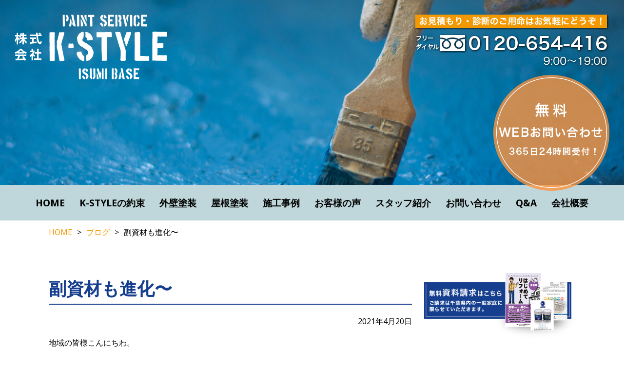

--- FILE ---
content_type: text/html; charset=UTF-8
request_url: https://nurikaepro.jp/blog/4044/
body_size: 31347
content:
<!DOCTYPE html>
<!--[if IE 8 ]><html class="ie8"><![endif]-->
<!--[if IE 9 ]><html class="ie9"><![endif]-->
<!--[if (gt IE 9)|!(IE)]><!-->
<html lang="ja">
<!--<![endif]-->
<head>
<meta charset="UTF-8">
<meta name="viewport" content="width=device-width, initial-scale=1">
<link rel="profile" href="http://gmpg.org/xfn/11">
<title>副資材も進化〜 | 茂原市の外壁塗装・屋根塗装なら株式会社K-STYLE リフォームもお任せください</title>
<meta name="description" content="">
<meta name="keywords" content=",K-STYLE,外壁塗装,屋根塗装,リフォーム,千葉,いすみ市">
<meta property="og:type" content="website">
<meta property="og:locale" content="ja_JP">
<meta property="og:site_name" content="茂原市の外壁塗装・屋根塗装なら株式会社K-STYLE リフォームもお任せください">
<meta property="og:title" content="副資材も進化〜 | 茂原市の外壁塗装・屋根塗装なら株式会社K-STYLE リフォームもお任せください">
<meta property="og:description" content="">
<meta property="og:url" content="https://nurikaepro.jp/blog/4044/">
<meta property="og:image" content="https://nurikaepro.jp/wp-content/themes/k-style2017/screenshot.png">
<meta name='robots' content='max-image-preview:large' />
<link rel='stylesheet' id='wp-block-library-css' href='https://nurikaepro.jp/wp-includes/css/dist/block-library/style.min.css?ver=6.3.7' type='text/css' media='all' />
<style id='classic-theme-styles-inline-css' type='text/css'>
/*! This file is auto-generated */
.wp-block-button__link{color:#fff;background-color:#32373c;border-radius:9999px;box-shadow:none;text-decoration:none;padding:calc(.667em + 2px) calc(1.333em + 2px);font-size:1.125em}.wp-block-file__button{background:#32373c;color:#fff;text-decoration:none}
</style>
<style id='global-styles-inline-css' type='text/css'>
body{--wp--preset--color--black: #000000;--wp--preset--color--cyan-bluish-gray: #abb8c3;--wp--preset--color--white: #ffffff;--wp--preset--color--pale-pink: #f78da7;--wp--preset--color--vivid-red: #cf2e2e;--wp--preset--color--luminous-vivid-orange: #ff6900;--wp--preset--color--luminous-vivid-amber: #fcb900;--wp--preset--color--light-green-cyan: #7bdcb5;--wp--preset--color--vivid-green-cyan: #00d084;--wp--preset--color--pale-cyan-blue: #8ed1fc;--wp--preset--color--vivid-cyan-blue: #0693e3;--wp--preset--color--vivid-purple: #9b51e0;--wp--preset--gradient--vivid-cyan-blue-to-vivid-purple: linear-gradient(135deg,rgba(6,147,227,1) 0%,rgb(155,81,224) 100%);--wp--preset--gradient--light-green-cyan-to-vivid-green-cyan: linear-gradient(135deg,rgb(122,220,180) 0%,rgb(0,208,130) 100%);--wp--preset--gradient--luminous-vivid-amber-to-luminous-vivid-orange: linear-gradient(135deg,rgba(252,185,0,1) 0%,rgba(255,105,0,1) 100%);--wp--preset--gradient--luminous-vivid-orange-to-vivid-red: linear-gradient(135deg,rgba(255,105,0,1) 0%,rgb(207,46,46) 100%);--wp--preset--gradient--very-light-gray-to-cyan-bluish-gray: linear-gradient(135deg,rgb(238,238,238) 0%,rgb(169,184,195) 100%);--wp--preset--gradient--cool-to-warm-spectrum: linear-gradient(135deg,rgb(74,234,220) 0%,rgb(151,120,209) 20%,rgb(207,42,186) 40%,rgb(238,44,130) 60%,rgb(251,105,98) 80%,rgb(254,248,76) 100%);--wp--preset--gradient--blush-light-purple: linear-gradient(135deg,rgb(255,206,236) 0%,rgb(152,150,240) 100%);--wp--preset--gradient--blush-bordeaux: linear-gradient(135deg,rgb(254,205,165) 0%,rgb(254,45,45) 50%,rgb(107,0,62) 100%);--wp--preset--gradient--luminous-dusk: linear-gradient(135deg,rgb(255,203,112) 0%,rgb(199,81,192) 50%,rgb(65,88,208) 100%);--wp--preset--gradient--pale-ocean: linear-gradient(135deg,rgb(255,245,203) 0%,rgb(182,227,212) 50%,rgb(51,167,181) 100%);--wp--preset--gradient--electric-grass: linear-gradient(135deg,rgb(202,248,128) 0%,rgb(113,206,126) 100%);--wp--preset--gradient--midnight: linear-gradient(135deg,rgb(2,3,129) 0%,rgb(40,116,252) 100%);--wp--preset--font-size--small: 13px;--wp--preset--font-size--medium: 20px;--wp--preset--font-size--large: 36px;--wp--preset--font-size--x-large: 42px;--wp--preset--spacing--20: 0.44rem;--wp--preset--spacing--30: 0.67rem;--wp--preset--spacing--40: 1rem;--wp--preset--spacing--50: 1.5rem;--wp--preset--spacing--60: 2.25rem;--wp--preset--spacing--70: 3.38rem;--wp--preset--spacing--80: 5.06rem;--wp--preset--shadow--natural: 6px 6px 9px rgba(0, 0, 0, 0.2);--wp--preset--shadow--deep: 12px 12px 50px rgba(0, 0, 0, 0.4);--wp--preset--shadow--sharp: 6px 6px 0px rgba(0, 0, 0, 0.2);--wp--preset--shadow--outlined: 6px 6px 0px -3px rgba(255, 255, 255, 1), 6px 6px rgba(0, 0, 0, 1);--wp--preset--shadow--crisp: 6px 6px 0px rgba(0, 0, 0, 1);}:where(.is-layout-flex){gap: 0.5em;}:where(.is-layout-grid){gap: 0.5em;}body .is-layout-flow > .alignleft{float: left;margin-inline-start: 0;margin-inline-end: 2em;}body .is-layout-flow > .alignright{float: right;margin-inline-start: 2em;margin-inline-end: 0;}body .is-layout-flow > .aligncenter{margin-left: auto !important;margin-right: auto !important;}body .is-layout-constrained > .alignleft{float: left;margin-inline-start: 0;margin-inline-end: 2em;}body .is-layout-constrained > .alignright{float: right;margin-inline-start: 2em;margin-inline-end: 0;}body .is-layout-constrained > .aligncenter{margin-left: auto !important;margin-right: auto !important;}body .is-layout-constrained > :where(:not(.alignleft):not(.alignright):not(.alignfull)){max-width: var(--wp--style--global--content-size);margin-left: auto !important;margin-right: auto !important;}body .is-layout-constrained > .alignwide{max-width: var(--wp--style--global--wide-size);}body .is-layout-flex{display: flex;}body .is-layout-flex{flex-wrap: wrap;align-items: center;}body .is-layout-flex > *{margin: 0;}body .is-layout-grid{display: grid;}body .is-layout-grid > *{margin: 0;}:where(.wp-block-columns.is-layout-flex){gap: 2em;}:where(.wp-block-columns.is-layout-grid){gap: 2em;}:where(.wp-block-post-template.is-layout-flex){gap: 1.25em;}:where(.wp-block-post-template.is-layout-grid){gap: 1.25em;}.has-black-color{color: var(--wp--preset--color--black) !important;}.has-cyan-bluish-gray-color{color: var(--wp--preset--color--cyan-bluish-gray) !important;}.has-white-color{color: var(--wp--preset--color--white) !important;}.has-pale-pink-color{color: var(--wp--preset--color--pale-pink) !important;}.has-vivid-red-color{color: var(--wp--preset--color--vivid-red) !important;}.has-luminous-vivid-orange-color{color: var(--wp--preset--color--luminous-vivid-orange) !important;}.has-luminous-vivid-amber-color{color: var(--wp--preset--color--luminous-vivid-amber) !important;}.has-light-green-cyan-color{color: var(--wp--preset--color--light-green-cyan) !important;}.has-vivid-green-cyan-color{color: var(--wp--preset--color--vivid-green-cyan) !important;}.has-pale-cyan-blue-color{color: var(--wp--preset--color--pale-cyan-blue) !important;}.has-vivid-cyan-blue-color{color: var(--wp--preset--color--vivid-cyan-blue) !important;}.has-vivid-purple-color{color: var(--wp--preset--color--vivid-purple) !important;}.has-black-background-color{background-color: var(--wp--preset--color--black) !important;}.has-cyan-bluish-gray-background-color{background-color: var(--wp--preset--color--cyan-bluish-gray) !important;}.has-white-background-color{background-color: var(--wp--preset--color--white) !important;}.has-pale-pink-background-color{background-color: var(--wp--preset--color--pale-pink) !important;}.has-vivid-red-background-color{background-color: var(--wp--preset--color--vivid-red) !important;}.has-luminous-vivid-orange-background-color{background-color: var(--wp--preset--color--luminous-vivid-orange) !important;}.has-luminous-vivid-amber-background-color{background-color: var(--wp--preset--color--luminous-vivid-amber) !important;}.has-light-green-cyan-background-color{background-color: var(--wp--preset--color--light-green-cyan) !important;}.has-vivid-green-cyan-background-color{background-color: var(--wp--preset--color--vivid-green-cyan) !important;}.has-pale-cyan-blue-background-color{background-color: var(--wp--preset--color--pale-cyan-blue) !important;}.has-vivid-cyan-blue-background-color{background-color: var(--wp--preset--color--vivid-cyan-blue) !important;}.has-vivid-purple-background-color{background-color: var(--wp--preset--color--vivid-purple) !important;}.has-black-border-color{border-color: var(--wp--preset--color--black) !important;}.has-cyan-bluish-gray-border-color{border-color: var(--wp--preset--color--cyan-bluish-gray) !important;}.has-white-border-color{border-color: var(--wp--preset--color--white) !important;}.has-pale-pink-border-color{border-color: var(--wp--preset--color--pale-pink) !important;}.has-vivid-red-border-color{border-color: var(--wp--preset--color--vivid-red) !important;}.has-luminous-vivid-orange-border-color{border-color: var(--wp--preset--color--luminous-vivid-orange) !important;}.has-luminous-vivid-amber-border-color{border-color: var(--wp--preset--color--luminous-vivid-amber) !important;}.has-light-green-cyan-border-color{border-color: var(--wp--preset--color--light-green-cyan) !important;}.has-vivid-green-cyan-border-color{border-color: var(--wp--preset--color--vivid-green-cyan) !important;}.has-pale-cyan-blue-border-color{border-color: var(--wp--preset--color--pale-cyan-blue) !important;}.has-vivid-cyan-blue-border-color{border-color: var(--wp--preset--color--vivid-cyan-blue) !important;}.has-vivid-purple-border-color{border-color: var(--wp--preset--color--vivid-purple) !important;}.has-vivid-cyan-blue-to-vivid-purple-gradient-background{background: var(--wp--preset--gradient--vivid-cyan-blue-to-vivid-purple) !important;}.has-light-green-cyan-to-vivid-green-cyan-gradient-background{background: var(--wp--preset--gradient--light-green-cyan-to-vivid-green-cyan) !important;}.has-luminous-vivid-amber-to-luminous-vivid-orange-gradient-background{background: var(--wp--preset--gradient--luminous-vivid-amber-to-luminous-vivid-orange) !important;}.has-luminous-vivid-orange-to-vivid-red-gradient-background{background: var(--wp--preset--gradient--luminous-vivid-orange-to-vivid-red) !important;}.has-very-light-gray-to-cyan-bluish-gray-gradient-background{background: var(--wp--preset--gradient--very-light-gray-to-cyan-bluish-gray) !important;}.has-cool-to-warm-spectrum-gradient-background{background: var(--wp--preset--gradient--cool-to-warm-spectrum) !important;}.has-blush-light-purple-gradient-background{background: var(--wp--preset--gradient--blush-light-purple) !important;}.has-blush-bordeaux-gradient-background{background: var(--wp--preset--gradient--blush-bordeaux) !important;}.has-luminous-dusk-gradient-background{background: var(--wp--preset--gradient--luminous-dusk) !important;}.has-pale-ocean-gradient-background{background: var(--wp--preset--gradient--pale-ocean) !important;}.has-electric-grass-gradient-background{background: var(--wp--preset--gradient--electric-grass) !important;}.has-midnight-gradient-background{background: var(--wp--preset--gradient--midnight) !important;}.has-small-font-size{font-size: var(--wp--preset--font-size--small) !important;}.has-medium-font-size{font-size: var(--wp--preset--font-size--medium) !important;}.has-large-font-size{font-size: var(--wp--preset--font-size--large) !important;}.has-x-large-font-size{font-size: var(--wp--preset--font-size--x-large) !important;}
.wp-block-navigation a:where(:not(.wp-element-button)){color: inherit;}
:where(.wp-block-post-template.is-layout-flex){gap: 1.25em;}:where(.wp-block-post-template.is-layout-grid){gap: 1.25em;}
:where(.wp-block-columns.is-layout-flex){gap: 2em;}:where(.wp-block-columns.is-layout-grid){gap: 2em;}
.wp-block-pullquote{font-size: 1.5em;line-height: 1.6;}
</style>
<link rel='stylesheet' id='contact-form-7-css' href='https://nurikaepro.jp/wp-content/plugins/contact-form-7/includes/css/styles.css?ver=5.5.6' type='text/css' media='all' />
<link rel='stylesheet' id='contact-form-7-confirm-css' href='https://nurikaepro.jp/wp-content/plugins/contact-form-7-add-confirm/includes/css/styles.css?ver=5.1' type='text/css' media='all' />
<script type='text/javascript' src='https://nurikaepro.jp/wp-includes/js/jquery/jquery.min.js?ver=3.7.0' id='jquery-core-js'></script>
<script type='text/javascript' src='https://nurikaepro.jp/wp-includes/js/jquery/jquery-migrate.min.js?ver=3.4.1' id='jquery-migrate-js'></script>
<link rel="https://api.w.org/" href="https://nurikaepro.jp/wp-json/" /><link rel="alternate" type="application/json" href="https://nurikaepro.jp/wp-json/wp/v2/posts/4044" /><link rel="canonical" href="https://nurikaepro.jp/blog/4044/" />
<link rel="alternate" type="application/json+oembed" href="https://nurikaepro.jp/wp-json/oembed/1.0/embed?url=https%3A%2F%2Fnurikaepro.jp%2Fblog%2F4044%2F" />
<link rel="alternate" type="text/xml+oembed" href="https://nurikaepro.jp/wp-json/oembed/1.0/embed?url=https%3A%2F%2Fnurikaepro.jp%2Fblog%2F4044%2F&#038;format=xml" />
<link href="//netdna.bootstrapcdn.com/font-awesome/3.2.1/css/font-awesome.css" rel="stylesheet">
<link href="/css/jquery.bxslider.css" rel="stylesheet"/>
<link rel="stylesheet" href="https://nurikaepro.jp/wp-content/themes/k-style2017/style.css" media="screen">
<script src="https://ajax.googleapis.com/ajax/libs/jquery/1.11.0/jquery.min.js"></script>
<!--[if lt IE 9]>
<<script src="https://oss.maxcdn.com/html5shiv/3.7.2/html5shiv.min.js"></script>
<![endif]-->
<script src="/js/common.js"></script>
<script src="/js/jquery.bxslider.min.js"></script>
<script src="/js/masonry.pkgd.min.js" type="text/javascript"></script>
<!-- Global site tag (gtag.js) - Google Analytics -->
<script async src="https://www.googletagmanager.com/gtag/js?id=UA-18906335-1"></script>
<script>
  window.dataLayer = window.dataLayer || [];
  function gtag(){dataLayer.push(arguments);}
  gtag('js', new Date());

  gtag('config', 'UA-18906335-1');
</script>
</head>
<body class="post-template-default single single-post postid-4044 single-format-standard">
<div id="fb-root"></div>
<script>
  ( function ( d, s, id ) {
    var js, fjs = d.getElementsByTagName( s )[ 0 ];
    if ( d.getElementById( id ) ) return;
    js = d.createElement( s );
    js.id = id;
    js.src = "//connect.facebook.net/ja_JP/sdk.js#xfbml=1&version=v2.3&appId=1682130212014748";
    fjs.parentNode.insertBefore( js, fjs );
  }( document, 'script', 'facebook-jssdk' ) );
</script>
<div id="wrap">
  <div id="toTop"><img src="/images/toTop.png" width="49" height="64" alt="TOP"/></div>
  <div id="spNavSwt" class="sp"></div>
  <div id="footInformations">
    <ul>
      <li class="footInfoTel"><a href="tel:0120654416" onClick="gtag('event', 'tap', {'event_category': 'Tel Tap', 'event_label': '電話番号タップ', 'value': '1'});"><img src="/images/footInfoFreedial.png" width="382" height="36" alt="フリーダイヤル0120-654-416"/></a></li>
      <li class="footInfoTime"><img src="/images/footInfoTime.png" width="215" height="39" alt="お気軽にお問い合わせください！9:00～19:00"/></li>
      <li class="footInfoContact"><a href="/contact/"><img src="/images/footInfoEstimate.png" width="223" height="52" alt="無料お見積もり"/></a></li>
      <li class="footInfoContact"><a href="/line/"><img src="/images/footInfoLine.png" width="223" height="52" alt="LINEで無料相談"/></a></li>
    </ul>
  </div>
  <header>
    <ul>
      <li id="mainLogo"><a href="/"><img src="/images/mainLogo.png" alt="PAINT SERVICE 株式会社K-STYLE ISUMI BASE"/></a></li>
      <li id="headTel"><a href="tel:0120654416" onClick="gtag('event', 'tap', {'event_category': 'Tel Tap', 'event_label': '電話番号タップ', 'value': '1'});"><img src="/images/headTel.png" alt="お見積もり・診断のご用命はお気軽にどうぞ！フリーダイヤル0120-654-416 9:00～19:00"/></a></li>
      <li id="headContact"><a href="/contact/"><img src="/images/headContact.png" alt="無料WEBお問い合わせ365日24時間受付！"/></a></li>
    </ul>
  </header>
  <nav id="headNavi">
    <ul>
      <li><a href="/">HOME</a></li>
      <li><a href="/promise/">K-STYLEの約束</a></li>
      <li><a href="/wall/">外壁塗装</a></li>
      <li><a href="/root/">屋根塗装</a></li>
      <li><a href="/example/">施工事例</a></li>
      <li><a href="/voice/">お客様の声</a></li>
      <li><a href="/staff/">スタッフ紹介</a></li>
      <li><a href="/contact/">お問い合わせ</a></li>
      <li><a href="/qa/">Q&amp;A</a></li>
      <li><a href="/profile/">会社概要</a></li>
    </ul>
  </nav>
<div class="breadcrumb">
  <ul>
    <li itemscope itemtype="http://data-vocabulary.org/Breadcrumb"><a href="/" class="home" itemprop="url" ><span itemprop="title">HOME</span></a></li>
    <li itemscope itemtype="http://data-vocabulary.org/Breadcrumb"><a href="/blog/" itemprop="url" ><span itemprop="title">ブログ</span></a></li>
    <li itemscope itemtype="http://data-vocabulary.org/Breadcrumb"><span itemprop="title">副資材も進化〜</span></li>
  </ul>
</div>
<div id="primary">
  <main>
    <div class="cul2Wrap mt70 cf">
      <div class="clu2Main cf">
        <div class="wpcontent">
                    <h1>副資材も進化〜</h1>
          <p class="blogDate">2021年4月20日</p>
          <p>地域の皆様こんにちわ。</p>
<p>&nbsp;</p>
<p>代表の高野です。</p>
<p>&nbsp;</p>
<p>塗料メーカーさんや副資材メーカーさんの開発者のおかげで塗料も道具も日々進化しています。</p>
<p>&nbsp;</p>
<p>今日はこちらを紹介</p>
<p><img src="https://nurikaepro.jp/wp-content/uploads/2A1C85C4-D0A6-4246-A379-1D02EC3FD759-300x300.jpeg" alt="" width="300" height="300" class="alignnone size-medium wp-image-4045" /></p>
<p>マスキング付きマスカー</p>
<p>&nbsp;</p>
<p>外壁塗装工事では窓廻りや床を汚さない様にビニール貼りますが、貼ったテープが塗装の見切りになります。</p>
<p>従来のマスカーはテープ部分がガムテープなので滲みが生じて綺麗なラインが出ませんでした。</p>
<p>&nbsp;</p>
<p>弊社では下に紙テープを貼る事で綺麗なラインがを出す様にしていました。</p>
<p>&nbsp;</p>
<p>紙テープ付きのマスカーが発売された事によりひと手間省けながら綺麗なライン出しが出来ます。</p>
<p>&nbsp;</p>
<p>従来品より値は張りますが、より良い塗装工事を提供したいので即採用致しました！</p>
<p>&nbsp;</p>
<p>&nbsp;</p>
<p>&nbsp;</p>                  </div>
        
        
        <ul id="blogSinglePageNav" class="mt40 cf">
                    <li class="prev"><a href="https://nurikaepro.jp/blog/4040/" rel="prev">前へ</a></li>
                              <li class="next"><a href="https://nurikaepro.jp/blog/4060/" rel="next">次へ</a></li>
                  </ul>

        <div class="blogToList">
          <a href="/blog/">一覧</a>
        </div>


        <div class="freeCall mt50">
  <h3><img src="/images/top/freeCheckTitle.png" width="532" height="56" alt="外壁・屋根の無料診断受付中！"/></h3>
  <div class="freeCallMain">
    <p>K-STYLEでは外壁・屋根の無料診断・点検を行っております。紫外線や排気ガス、 風雨などの影響で、住まいを守る塗装は少しずつ痛むものです。
      <br> 気になる点などありましたら、お気軽にお問合せください。
    </p>
    <p class="tcenter"><a href="/contact/"><img src="/images/top/freeCallBtn.png" width="672" height="266" alt="お問合わせはこちらから 株式会社K-STYLE 代表・高野浩二です"/></a>
    </p>
  </div>
</div>

      </div>

      <div class="cul2Side cf">
    <p class="tcenter"><a href="/request/"><img src="/images/top/requestDocs.png" alt="無料資料請求はこちら ご請求は千葉県内の一般家庭に限らせていただきます。"/></a></p>
    <div class="sideArea">
    <h4>施工エリア<span>-Area-</span></h4>
    <p class="sideMap"><img src="/images/sideMap.png" width="309" height="236" alt="施工エリア"/>
    </p>
    <p class="sideAreaGuide">茂原市を中心に下記のエリアで外壁塗装・屋根塗装を行っております。地域密着で責任を持って施工しておりますので、エリア外のお客様はお断りさせていただく場合がございます。</p>
    <p class="sideAreaGuide">茂原市・長生郡・いすみ市・御宿町・大多喜町・勝浦市・東金市・鴨川市・市原市・千葉市・袖ヶ浦市</p>
  </div>
  
  
  <p class="mt30 tcenter"><a href="/roofcover/"><img src="/images/content/banner_reformloan.png" width="310" height="100" alt="短工期・低価格！K-STYLEの屋根カバー工法"/></a></p>
  
  <p class="mt30 tcenter"><a href="/reformloan/"><img src="/images/reformloan/banner_reformloan.png" width="310" height="100" alt="低金利・保証人不要 株式会社K-STYLEのリフォームローン"/></a></p>

  <p class="mt30 tcenter"><a href="/line/"><img src="/images/lineSideBanner.png" width="310" height="100" alt="匿名で！簡単に！お見積りも！LINEで無料相談"/></a></p>

  <ul class="sideExlist mt30">
    <li><a href="/example/?type=屋根塗装"><span>93件</span></a>
    <a href="/example/?type=屋根塗装"><img src="/images/sideRoot.png" width="310" height="113" alt="屋根塗装を含んだ施工事例 掲載事例数"/></a></li>
    <li><a href="/example/?type=外壁塗装"><img src="/images/sideWall.png" width="310" height="113" alt="外壁塗装を含んだ施工事例 掲載事例数"/><span>149件</span></a>
    </li>
    <li><a href="/example/?type=その他リフォーム"><img src="/images/sideOther.png" width="310" height="113" alt="その他リフォーム施工事例 掲載事例数"/><span>30件</span></a>
    </li>
    <li><a href="/example/?type=店舗塗装"><img src="/images/sideShop.png" width="310" height="113" alt="店舗の施工事例 掲載事例数"/><span>10件</span></a>
    </li>
    <li><a href="/example/?type=自動車塗装"><img src="/images/sideCar.png" width="310" height="113" alt="自動車の施工事例 掲載事例数"/><span>3件</span></a>
    </li>
  </ul>

  <div class="sidePaintEx mt60">
    <h4>塗料別施工事例</h4>
    <ul>
      <li><a href="/example/?paint=1液ファインシリコンセラUV">1液ファインシリコンセラUV<span>48件</span></a>
      </li>
      <li><a href="/example/?paint=ファイン4Fセラミック">ファイン4Fセラミック<span>4件</span></a>
      </li>
      <li><a href="/example/?paint=UVプロテクトクリヤー">UVプロテクトクリヤー<span>2件</span></a>
      </li>
      <li><a href="/example/?paint=パーフェクトトップ">パーフェクトトップ<span>12件</span></a>
      </li>
      <li><a href="/example/?paint=ファインシリコンフレッシュ">ファインシリコンフレッシュ<span>28件</span></a>
      </li>
      <li><a href="/example/?paint=リファイン">リファイン<span>55件</span></a>
      </li>
      <li><a href="/example/?paint=スーパーシャネツサーモ">スーパーシャネツサーモ<span>34件</span></a>
      </li>
      <li><a href="/example/?paint=スーパーSDクリヤー">スーパーSDクリヤー<span>3件</span></a>
      </li>
      <li><a href="/example/?paint=ガイナ">ガイナ<span>2件</span></a>
      </li>
      <li><a href="/example/?paint=光触媒ハイドロテクト">光触媒ハイドロテクト<span>1件</span></a>
      </li>
      <li><a href="/example/?paint=サーモアイ">サーモアイ<span>18件</span></a>
      </li>
      <li><a href="/example/?paint=マックスシールド">マックスシールド<span>50件</span></a>
      </li>
      <li><a href="/example/?paint=シリコンフレックス">シリコンフレックス<span>15件</span></a>
      </li>
</ul>
  </div>
  
  <p class="mt30 tcenter"><a href="/recommend/toumex/"><img src="/images/Banner_toumex_M.png" width="310" height="280" alt="外壁塗り替え用色決めシート 透ックス"/></a>
  </p>

  <p class="mt30 tcenter"><a href="http://www.nippe-powerfactory.com/thermoeye/pdf/TE_easyguide.pdf" target="_blank"><img src="/images/tefm_bnr_beginners.png" width="310" height="180" alt="THERM EYE サーモアイ 入門編PDFダウンロード"/></a>
  </p>
  
  <p class="mt30 tcenter"><a href="/posting-staff/"><img src="/images/banner_posting.png" width="310" height="220" alt="ポスティングスタッフ募集中！"/></a></p>

  <p class="mt30 tcenter"><a href="https://www.nuri-kae.jp/" target="_blank"><img src="https://www.nuri-kae.jp/column/part/wp-content/uploads/2021/05/nurikae_outer-wall_234x60_2x.png" width="234" height="60" alt="外壁塗装の優良会社紹介ヌリカエ" /></a></p>

</div>
    </div>

    <div class="bottmoSNS cf">
  <div class="snsFb">
    <h4>facebook</h4>
    <div class="fb-page" data-href="https://www.facebook.com/pages/K-STYLE/375468335981454" data-width="500" data-height="600" data-hide-cover="false" data-show-facepile="true" data-show-posts="true">
      <div class="fb-xfbml-parse-ignore">
        <blockquote cite="https://www.facebook.com/pages/K-STYLE/375468335981454"><a href="https://www.facebook.com/pages/K-STYLE/375468335981454">K-STYLE</a>
        </blockquote>
      </div>
    </div>
  </div>

  <div class="snsTw">
    <h4>twitter</h4>
    <a class="twitter-timeline" data-dnt=true href="https://twitter.com/kstyleisumi" data-widget-id="291059805550944256">@kstyleisumi</a>
    <script>
      ! function ( d, s, id ) {
        var js, fjs = d.getElementsByTagName( s )[ 0 ];
        if ( !d.getElementById( id ) ) {
          js = d.createElement( s );
          js.id = id;
          js.src = "//platform.twitter.com/widgets.js";
          fjs.parentNode.insertBefore( js, fjs );
        }
      }( document, "script", "twitter-wjs" );
    </script>
  </div>
</div>


<div class="topRecomm mt80">
  <h3><img src="/images/logoBlue01.png" width="154" height="38" alt="株式会社K-STYLE"/>おすすめ塗料</h3>
  <ul>
    <li><a href="http://astec-japan.co.jp/" target="_blank"><img src="/images/paintLogos/astec.png" width="239" height="62" alt="ASTEC PAINTS"/></a>
    </li>
    <li><a href="http://www.nipponpaint.co.jp/perfect/" target="_blank"><img src="/images/paintLogos/perfectseries.png" width="219" height="98" alt="PERFECT SERIES"/></a>
    </li>
    <li><a href="/recommend/fine4f/"><img src="/images/paintLogos/fine4f.png" width="220" height="60" alt="ニッペ ファイン4Fセラミック"/></a>
    </li>
    <li><a href="/recommend/uvpc/"><img src="/images/paintLogos/uvprotector.png" width="220" height="60" alt="UVプロテクトクリヤー"/></a>
    </li>
    <li><a href="/recommend/hanacollection/"><img src="/images/paintLogos/hanakollection.png" width="220" height="60" alt="HANA COLLECTION"/></a>
    </li>
    <li><a href="http://www.hydrotect.jp/products/special/eco-ex/index.html" target="_blank"><img src="/images/paintLogos/hydrotect.png" width="219" height="59" alt="光触媒塗料・コーティング材 ハイドロテクトコート"/></a>
    </li>
    <li><a href="http://nissin-sangyo.jp/" target="_blank"><img src="/images/paintLogos/gaina.png" width="219" height="59" alt="GAINA"/></a>
    </li>
    <li><a href="http://www.toso-nano.com/w/index.html" target="_blank"><img src="/images/paintLogos/nanocomposit.png" width="219" height="59" alt="ナノコンポジットW"/></a>
    </li>
  </ul>
</div>
  
  </main>

</div>

</div>

  <footer>
    <div class="footWrap cf">
      <div class="footLeft">
        <h4><a href="/"><img src="/images/footerLogo.png" width="230" height="125" alt="株式会社K-STYLE"/></a></h4>
        <p>株式会社K-STYLE<br>ペイントサービス いすみベース</p>
        <p>千葉(茂原市 長生村 いすみ市 一宮町 大多喜町 勝浦市 鴨川市 御宿町 睦沢町)外壁塗装 屋根塗装</p>
        <p>〒297-0026 千葉県茂原市茂原429クニフジビル2階</p>
        <p>フリーダイヤル<br><span class="fs34"><a href="tel:0120654416" onClick="gtag('event', 'tap', {'event_category': 'Tel Tap', 'event_label': '電話番号タップ', 'value': '1'});">0120-654-416</a></span><br>9:00～19:00</p>
      </div>

      <div class="footRight">
        <ul>
          <li><a href="/">HOME</a></li>
          <li><a href="/promise/">K-STYLEの約束</a></li>
          <li><a href="/wall/">外壁塗装</a></li>
          <li><a href="/root/">屋根塗装</a></li>
          <li><a href="/example/">施工事例</a></li>
          <li><a href="/voice/">お客様の声</a></li>
          <li><a href="/staff/">スタッフ紹介</a></li>
          <li><a href="/contact/">お問い合わせ</a></li>
          <li><a href="/qa/">Q&amp;A</a></li>
          <li><a href="/profile/">会社概要</a></li>
          <li><a href="/blog/">ブログ</a></li>
          <li><a href="/knowledge/">外壁塗装お役立ち情報</a></li>
        </ul>
        <ul>
          <li><a href="/privacy/">プライバシーポリシー</a></li>
          <li><a href="/sitepolicy/">サイトポリシー</a></li>
          <li><a href="/sitemaps/">サイトマップ</a></li>
        </ul>
        <ul>
          <li><a href="http://blogs.yahoo.co.jp/mea_fula_yuki" target="_blank"><img src="/images/bannerKstyleDiary.png" width="240" height="135" alt="YUKI STYLE"/></a></li>
        </ul> 
      </div>

      <p class="footCopyRights">Copyrights 2026 K-STYLE Co., Ltd. All Rights Reserved.</p>

    </div>
  </footer>
</div>
<script type='text/javascript' src='https://nurikaepro.jp/wp-includes/js/dist/vendor/wp-polyfill-inert.min.js?ver=3.1.2' id='wp-polyfill-inert-js'></script>
<script type='text/javascript' src='https://nurikaepro.jp/wp-includes/js/dist/vendor/regenerator-runtime.min.js?ver=0.13.11' id='regenerator-runtime-js'></script>
<script type='text/javascript' src='https://nurikaepro.jp/wp-includes/js/dist/vendor/wp-polyfill.min.js?ver=3.15.0' id='wp-polyfill-js'></script>
<script type='text/javascript' id='contact-form-7-js-extra'>
/* <![CDATA[ */
var wpcf7 = {"api":{"root":"https:\/\/nurikaepro.jp\/wp-json\/","namespace":"contact-form-7\/v1"}};
/* ]]> */
</script>
<script type='text/javascript' src='https://nurikaepro.jp/wp-content/plugins/contact-form-7/includes/js/index.js?ver=5.5.6' id='contact-form-7-js'></script>
<script type='text/javascript' src='https://nurikaepro.jp/wp-includes/js/jquery/jquery.form.min.js?ver=4.3.0' id='jquery-form-js'></script>
<script type='text/javascript' src='https://nurikaepro.jp/wp-content/plugins/contact-form-7-add-confirm/includes/js/scripts.js?ver=5.1' id='contact-form-7-confirm-js'></script>
<script type="text/javascript">
document.addEventListener( 'wpcf7mailsent', function( event ) {
	if ( '177' == event.detail.contactFormId ) {
    gtag('event', 'submit', {'event_category': 'Contact Form', 'event_label': 'お問い合わせ完了', 'value': '1'});
	}
  else if ( '874' == event.detail.contactFormId ) {
    gtag('event', 'submit', {'event_category': 'Contact Form', 'event_label': 'ポスティングスタッフお問い合わせ完了', 'value': '1'});
	}
  else if ( '188' == event.detail.contactFormId ) {
    gtag('event', 'submit', {'event_category': 'Contact Form', 'event_label': '資料請求完了', 'value': '1'});
	}
}, false );
</script>
</body>
</html>

--- FILE ---
content_type: text/css
request_url: https://nurikaepro.jp/wp-content/themes/k-style2017/style.css
body_size: 38335
content:
@import url(//fonts.googleapis.com/css?family=Open+Sans:400,400italic,600,600italic,700,700italic);

/*!
 * ress.css • v1.2.2
 * MIT License
 * github.com/filipelinhares/ress
 */

/* # =================================================================
   # Global selectors
   # ================================================================= */

html {
  box-sizing: border-box;
  overflow-y: scroll; /* All browsers without overlaying scrollbars */
  -webkit-text-size-adjust: 100%; /* iOS 8+ */
}

*,
::before,
::after {
  background-repeat: no-repeat; /* Set `background-repeat: no-repeat` to all elements and pseudo elements */
  box-sizing: inherit;
}

::before,
::after {
  text-decoration: inherit; /* Inherit text-decoration and vertical align to ::before and ::after pseudo elements */
  vertical-align: inherit;
}

* {
  padding: 0; /* Reset `padding` and `margin` of all elements */
  margin: 0;
}

/* # =================================================================
   # General elements
   # ================================================================= */

/* Add the correct display in iOS 4-7.*/
audio:not([controls]) {
  display: none;
  height: 0;
}

hr {
  overflow: visible; /* Show the overflow in Edge and IE */
}

/*
* Correct `block` display not defined for any HTML5 element in IE 8/9
* Correct `block` display not defined for `details` or `summary` in IE 10/11
* and Firefox
* Correct `block` display not defined for `main` in IE 11
*/
article,
aside,
details,
figcaption,
figure,
footer,
header,
main,
menu,
nav,
section,
summary {
  display: block;
}

summary {
  display: list-item; /* Add the correct display in all browsers */
}

small {
  font-size: 80%; /* Set font-size to 80% in `small` elements */
}

[hidden],
template {
  display: none; /* Add the correct display in IE */
}

abbr[title] {
  border-bottom: 1px dotted; /* Add a bordered underline effect in all browsers */
  text-decoration: none; /* Remove text decoration in Firefox 40+ */
}

a {
  background-color: transparent; /* Remove the gray background on active links in IE 10 */
  -webkit-text-decoration-skip: objects; /* Remove gaps in links underline in iOS 8+ and Safari 8+ */
}

a:active,
a:hover {
  outline-width: 0; /* Remove the outline when hovering in all browsers */
}

code,
kbd,
pre,
samp {
  font-family: monospace, monospace; /* Specify the font family of code elements */
}

b,
strong {
  font-weight: bolder; /* Correct style set to `bold` in Edge 12+, Safari 6.2+, and Chrome 18+ */
}

dfn {
  font-style: italic; /* Address styling not present in Safari and Chrome */
}

/* Address styling not present in IE 8/9 */
mark {
  background-color: #ff0;
  color: #000;
}

/* https://gist.github.com/unruthless/413930 */
sub,
sup {
  font-size: 75%;
  line-height: 0;
  position: relative;
  vertical-align: baseline;
}

sub {
  bottom: -0.25em;
}

sup {
  top: -0.5em;
}

/* # =================================================================
   # Forms
   # ================================================================= */

input {
  border-radius: 0;
}

/* Apply cursor pointer to button elements */
button,
[type="button"],
[type="reset"],
[type="submit"],
[role="button"] {
  cursor: pointer;
}

/* Replace pointer cursor in disabled elements */
[disabled] {
  cursor: default;
}

[type="number"] {
  width: auto; /* Firefox 36+ */
}

[type="search"] {
  -webkit-appearance: textfield; /* Safari 8+ */
}

[type="search"]::-webkit-search-cancel-button,
[type="search"]::-webkit-search-decoration {
  -webkit-appearance: none; /* Safari 8 */
}

textarea {
  overflow: auto; /* Internet Explorer 11+ */
  resize: vertical; /* Specify textarea resizability */
}

button,
input,
optgroup,
select,
textarea {
  font: inherit; /* Specify font inheritance of form elements */
}

optgroup {
  font-weight: bold; /* Restore the font weight unset by the previous rule. */
}

button {
  overflow: visible; /* Address `overflow` set to `hidden` in IE 8/9/10/11 */
}

/* Remove inner padding and border in Firefox 4+ */
button::-moz-focus-inner,
[type="button"]::-moz-focus-inner,
[type="reset"]::-moz-focus-inner,
[type="submit"]::-moz-focus-inner {
  border-style: 0;
  padding: 0;
}

/* Replace focus style removed in the border reset above */
button:-moz-focusring,
[type="button"]::-moz-focus-inner,
[type="reset"]::-moz-focus-inner,
[type="submit"]::-moz-focus-inner {
  outline: 1px dotted ButtonText;
}

button,
html [type="button"], /* Prevent a WebKit bug where (2) destroys native `audio` and `video`controls in Android 4 */
[type="reset"],
[type="submit"] {
  -webkit-appearance: button; /* Correct the inability to style clickable types in iOS */
}

button,
select {
  text-transform: none; /* Firefox 40+, Internet Explorer 11- */
}

/* Remove the default button styling in all browsers */
button,
input,
select,
textarea {
  background-color: transparent;
  border-style: none;
  color: inherit;
}

/* Style select like a standard input */
select {
  -moz-appearance: none; /* Firefox 36+ */
  -webkit-appearance: none; /* Chrome 41+ */
}

select::-ms-expand {
  display: none; /* Internet Explorer 11+ */
}

select::-ms-value {
  color: currentColor; /* Internet Explorer 11+ */
}

legend {
  border: 0; /* Correct `color` not being inherited in IE 8/9/10/11 */
  color: inherit; /* Correct the color inheritance from `fieldset` elements in IE */
  display: table; /* Correct the text wrapping in Edge and IE */
  max-width: 100%; /* Correct the text wrapping in Edge and IE */
  white-space: normal; /* Correct the text wrapping in Edge and IE */
}

::-webkit-file-upload-button {
  -webkit-appearance: button; /* Correct the inability to style clickable types in iOS and Safari */
  font: inherit; /* Change font properties to `inherit` in Chrome and Safari */
}

[type="search"] {
  -webkit-appearance: textfield; /* Correct the odd appearance in Chrome and Safari */
  outline-offset: -2px; /* Correct the outline style in Safari */
}

/* # =================================================================
   # Specify media element style
   # ================================================================= */

img {
  border-style: none; /* Remove border when inside `a` element in IE 8/9/10 */
}

/* Add the correct vertical alignment in Chrome, Firefox, and Opera */
progress {
  vertical-align: baseline;
}

svg:not(:root) {
  overflow: hidden; /* Internet Explorer 11- */
}

audio,
canvas,
progress,
video {
  display: inline-block; /* Internet Explorer 11+, Windows Phone 8.1+ */
}

/* # =================================================================
   # Accessibility
   # ================================================================= */

/* Hide content from screens but not screenreaders */
@media screen {
  [hidden~="screen"] {
    display: inherit;
  }
  [hidden~="screen"]:not(:active):not(:focus):not(:target) {
    position: absolute !important;
    clip: rect(0 0 0 0) !important;
  }
}

/* Specify the progress cursor of updating elements */
[aria-busy="true"] {
  cursor: progress;
}

/* Specify the pointer cursor of trigger elements */
[aria-controls] {
  cursor: pointer;
}

/* Specify the unstyled cursor of disabled, not-editable, or otherwise inoperable elements */
[aria-disabled] {
  cursor: default;
}

/* # =================================================================
   # Selection
   # ================================================================= */

/* Specify text selection background color and omit drop shadow */

::-moz-selection {
  background-color: #b3d4fc; /* Required when declaring ::selection */
  color: #000;
  text-shadow: none;
}

::selection {
  background-color: #b3d4fc; /* Required when declaring ::selection */
  color: #000;
  text-shadow: none;
}

/* emoji */
img.wp-smiley,
img.emoji {
	display: inline !important;
	border: none !important;
	box-shadow: none !important;
	height: 1em !important;
	width: 1em !important;
	margin: 0 .07em !important;
	vertical-align: -0.1em !important;
	background: none !important;
	padding: 0 !important;
}


/* origin */
body{
  font-family:Avenir , "Open Sans" , "Helvetica Neue" , Helvetica , Arial , Verdana , Roboto , "游ゴシック" , "Yu Gothic" , "游ゴシック体" , "YuGothic" , "ヒラギノ角ゴ Pro W3" , "Hiragino Kaku Gothic Pro" , "Meiryo UI" , "メイリオ" , Meiryo , "ＭＳ Ｐゴシック" , "MS PGothic" , sans-serif;
  color: #000;
  font-size: 100%;
  line-height: 1.75;
}
#wrap{
  width: 100%;
  margin: 0;
  padding: 0;
}

.pc{
  display: inherit;
}
.sp{
  display: none;
}
.cf:after{
  content: "";
  display: block;
  clear: both;
}
.clear{
  clear: both;
}

a{
  color: #f39800;
  text-decoration: none;
  transition: all 300ms 0s ease;
}
a:hover{
  text-decoration: underline;
}
a img{
  transition: all 300ms 0s ease;
}
a:hover img{
  opacity: 0.7;
}

img{
  max-width: 100%;
  height: auto;
}

.mt10{
  margin-top: 10px !important;
}
.mt20{
  margin-top: 20px !important;
}
.mt30{
  margin-top: 30px !important;
}
.mt40{
  margin-top: 40px !important;
}
.mt50{
  margin-top: 50px !important;
}
.mt60{
  margin-top: 60px !important;
}
.mt70{
  margin-top: 70px !important;
}
.mt80{
  margin-top: 80px !important;
}

.flR{
  float: right;
}
.flL{
  float: left;
}
.ml20{
  margin-left: 20px;
}

.w260{
  width: 260px;
}
.w270{
  width: 270px;
}
.mr270{
  margin-right: 270px;
}
.pr270{
  padding-right: 270px;
}

.tdw200{
  width: 200px;
}
.tdw240{
  width: 240px;
}
.pdr20{
  padding-right: 20px;
}
.pdl20{
  padding-left: 20px;
}

.tcenter{
  text-align: center;
}

.fs34{
  font-size: 34px;
}

.notice {
  color: #DD0000;
}
.dblue {
  color: #0000DD;
}

.alignleft {
	display: inline;
	float: left;
	margin-right: 1.5em;
}

.alignright {
	display: inline;
	float: right;
	margin-left: 1.5em;
}

.aligncenter {
	clear: both;
	display: block;
	margin-left: auto;
	margin-right: auto;
}

.single p{
  margin-bottom: 1em;
}

/* header */

header{
  width: 100%;
  height: 380px;
  background: url(/images/catchImgDefault.png) no-repeat center center;
  background-size: cover;
  position: relative;  
}
header ul{
  list-style: none;
}
header ul li{
}
header ul li#mainLogo{
  position: absolute;
  top: 30px;
  left: 30px;
}
header ul li#headTel{
  position: absolute;
  top: 30px;
  right: 30px;
}

header ul li#headContact{
  position: absolute;
  bottom: -20px;
  right: 30px;
}

.home header{
  width: 100%;
  height: 700px;
  background: url(/images/top/topCatch.png) no-repeat center center;
  background-size: cover;
  position: relative;  
}
.home header ul{
  list-style: none;
}
.home header ul li{
}
.home header ul li#mainLogo{
  position: absolute;
  top: 30px;
  left: 30px;
}
.home header ul li#headTel{
  position: absolute;
  top: 30px;
  right: 30px;
}
.home header ul li#headContact{
  position: absolute;
  bottom: 30px;
  right: 30px;
}

.catchImgOray{
  position: absolute;
  width: 100%;
  height: 100%;
  top: 0;
  left: 0;
  overflow: hidden;
  vertical-align: bottom;
  z-index: 0;
}

#headNavi{
  width: 100%;
  background-color: #bfd7da;
}
#headNavi ul{
  width: 96%;
  max-width: 1240px;
  margin: 0 auto;
  padding: 20px;
  letter-spacing: -0.5em;
  text-align: center;
}
#headNavi ul li{
  display: inline-block;
  letter-spacing: normal;
  padding: 0 15px;
}
#headNavi ul li a{
  color: #000;
  font-size: 120%;
  font-weight: bold;
}
#toTop{
  width: 49px;
  height: 64px;
  position: fixed;
  bottom: 150px;
  right: 30px;
  z-index: 999;
  display: none;
}
#footInformations{
  width: 100%;
  background-color: #f39800;
  color: #FFF;
  position: fixed;
  bottom: 0;
  left: 0;
  padding: 10px 0;
  text-align: center;
  z-index: 998;
  display: none;
}
#footInformations ul{
  list-style: none;
}
#footInformations ul li{
  display: inline-block;
  margin: 0 5px;
  vertical-align: middle;
}
#footInformations ul li img{
  vertical-align: bottom;
}



/* footer */
footer{
  width: 100%;
  margin: 120px 0 0 0;
  background-color: #153e8e;
  padding: 80px 0 120px;
  color: #FFF;
}
.footWrap{
  width: 96%;
  max-width: 1080px;
  margin: 0 auto;
}
.footLeft{
  width: 30%;
  float: left;
}
.footLeft h4{
  margin-bottom: 30px;
}
.footLeft p{
  margin-bottom: 1em;
}

.footRight{
  width: 50%;
  float: right;
}
.footRight ul{
  list-style: none;
  margin: 0 0 20px 0;
}
.footRight ul li{
  display: inline-block;
  margin: 0 20px 0 0;
}
.footRight ul li a{
  color: #FFF;
}

.footCopyRights{
  clear: both;
  padding-top: 40px;
  text-align: center;
  color: #FFF;
}


/* breadcrumb */
.breadcrumb{
  width: 96%;
  max-width: 1080px;
  margin: 10px auto;
}
.breadcrumb ul{
  list-style: none;
  letter-spacing: -0.5em;
}
.breadcrumb ul li{
  letter-spacing: normal;
  display: inline-block;
}
.breadcrumb ul li:after{
  content: ">";
  margin: 0 10px;
}
.breadcrumb ul li:last-child:after{
  content: "";
  margin: 0;
}


/* content */
#primary{
  width: 96%;
  max-width: 1080px;
  margin: 0 auto;
}
.cul2Wrap{
  width: 100%;
  margin: 0 auto;
  position: relative;
}
.clu2Main{
  width: 100%;
  padding-right: 335px;
}

.cul2Side{
  width: 310px;
  margin: 0 0 0 25px;
  position: absolute;
  top: 0;
  right: 0;
}

.arrowBottom01{
  text-align: center;
}

.tex33bUl{
  font-size: 33px;
  font-weight: bold;
  text-align: center;
}
.tex33bUl span{
  display: inline;
  border-bottom: 3px solid #f9da30;
}
.freeCall{
  
}
.freeCall h3{
  text-align: center;
}
.freeCallMain{
  border: 1px solid #153e8e;
  margin: -30px 0 0 0;
  padding: 40px 20px 20px;
}
.freeCallMain p{
  font-size: 18px;
  font-weight: bold;
}

.bottmoSNS{
  clear: both;
  margin: 60px 0 0;
}
.snsFb{
  width: 48%;
  float: left;
}
.snsFb > div,
.snsFb > div > span{
  max-width: 100% !important;
}

.snsTw{
  width: 48%;
  float: right;
}
.snsFb h4,
.snsTw h4{
  font-size: 24px;
  font-weight: bold;
  color: #132875;
  text-align: center;
  margin-bottom: 10px;
}

.wpcontent h1{
  font-size: 36px;
  font-weight: bold;
  padding: 0 0 0 0;
  color: #153e8e;
  border-bottom: 2px solid #153e8e;
  margin-bottom: 20px;
}
.content2L{
  float: left;
}
.content2R{
  float: right;
}
.imgCaption{
  font-size: 80%;
}
.titleOrange{
  font-size: 18px;
  font-weight: bold;
  color: #ed7228;
}
.promiseTitle{
  background-color: #ed7228;
  color: #FFF !important;
  font-size: 16px;
  font-weight: bold;
  border-radius: 6px;
  padding: 6px 20px;
  margin: 20px 0 10px 0;
}
.promiseList{
  color: #ed7228;
}
.promiseList li{
  display: inline-block;
  margin-right: 20px;
}
.cautionBox{
  background: url(/images/caution50.png) no-repeat 10px 10px;
  background-size: 50px auto;
  background-color: #f2a935;
  border-radius: 6px;
  padding: 20px 20px 20px 70px;
}
.cautionBox a{
  color: #D00;
}

.kindList{
}
.kindList dt{
  font-weight: bold;
  color: #153e8e;
}
.kindList dd{
  padding: 0 0 20px 20px;
}
.kindList dd:after{
  content: "";
  display: block;
  clear: both;
}
.kindList dd img{
  padding: 0 20px 20px 0;
}

.priceList{
  border-collapse: collapse;
  width: 80%;
  margin: 20px auto;
  border: 1px solid #333;
}
.priceList td{
  padding: 6px 12px;
  border: 1px solid #333;
}
.priceList td.listHead{
  background-color: #95C3E1;
}

.flowList{
}
.flowList dt{
  font-weight: bold;
  color: #153e8e;
}
.flowList dd{
  padding: 0 0 20px 20px;
}
.flowList dd:after{
  font-family: "FontAwesome";
  content: "\f0ab";
  font-size: 200%;
  color: #95C3E1;
  display: block;
  text-align: center;
  clear: both;
}
.flowList dd:last-child:after{
  content: "";
}
.flowList dd img{
  padding: 0 20px 20px 0;
}

.staffname{
  font-weight: bold;
}
.dsh01{
  box-shadow:3px 3px 5px 0px #666;
  -moz-box-shadow:3px 3px 5px 0px #666;
  -webkit-box-shadow:3px 3px 5px 0px #666;
}

.qaList{
}
.qaList dt{
  padding-left: 2em;
  padding-top: 1em;
  position: relative;
}
.qaList dt:before{
  position: absolute;
  top: 0;
  left: 0;
  font-family :"Times New Roman", "游明朝", YuMincho,"ヒラギノ明朝 Pr6 W6","Hiragino Mincho Pro", "HGS明朝E","メイリオ", "ＭＳ Ｐ明朝","MS PMincho",Meiryo, serif;
  content: "Q";
  font-size: 200%;
  color: #FF9999;  
}
.qaList dd{
  padding-left: 2em;
  padding-top: 1em;
  position: relative;
  margin-bottom: 2em;
}
.qaList dd:before{
  position: absolute;
  top: 0;
  left: 0;
  font-family :"Times New Roman", "游明朝", YuMincho,"ヒラギノ明朝 Pr6 W6","Hiragino Mincho Pro", "HGS明朝E","メイリオ", "ＭＳ Ｐ明朝","MS PMincho",Meiryo, serif;
  content: "A";
  font-size: 200%;
  color: #0099CC;  
}
.qaList dt:after
.qaList dd:after{
  content: "";
  display: block;
  clear: both;
}

.profileList{
}
.profileList dt{
  font-weight: bold;
}
.profileList dd{
  padding-left: 1em;
}
.profilemap{
  width: 100%;
  height: 60vw;
}
table.profileBranch{
  margin: 2rem 0;
  width: 100%;
}
table.profileBranch td p{
  padding: 0 1rem !important;
}


.PrivacyContentHead{
  margin: 20px 0 0 0;
  font-weight: bold;
}
.PrivacyContentSub{
  padding-left: 1em;  
}
.PrivacyDate{
  margin: 20px 0 0 0;
  text-align: right;
}

.btn01 {
    text-align: center;
    display: block;
    background-color: #E08E27;
    font-size: 16px;
    font-weight: bold;
    color: #FFF !important;
    padding: 12px 20px;
    border-radius: 6px;
    margin: 20px auto;
}

.wpcontent h2{
  font-size: 150%;
  font-weight: bold;
}
.wpcontent h3{
  font-size: 120%;
  color: #888;
}



/* table */
.tbl2cul{
}
.tbl2cul td{
  vertical-align: top;
}




/* top */
#topCatch{
  margin: 20px 0 0 0;
}
.requestDocs{
  display: block;
  width: 434px;
  height: 190px;
  float: right;
  padding: 0 0 0 20px;
}
#topCatch h1{
  padding-top: 10px;
}
.topCatchL1{
  font-size: 30px;
  font-weight: bold;
  display: block;
  background: url(/images/top/catchLine01.png) 0 bottom no-repeat;
  padding-bottom: 10px;
}
.topCatchL2{
  font-size: 28px;
  font-weight: bold;
  display: block;
  background: url(/images/top/catchLine02.png) 0 bottom no-repeat;
  padding: 10px 0;
}

#topExsamples{
  width: 96%;
  max-width: 1080px;
  margin: 30px auto 0;
}
h2#topExTitle{
  height: 65px;
  font-size: 28px;
  font-weight: bold;
  background: url(/images/top/iconOneway.png) no-repeat 0 0;
  padding: 12px 0 0 190px;
}

h2#topExTitle span{
  color: #153e8e;
  font-size: 24px;
  margin-left: 60px;
}

.topExList{
  margin: 20px 0;
  letter-spacing: -0.5em;
}
.topExListBox{
  letter-spacing: normal;
  width: 23%;
  margin: 0 0.95% 2%;
  display: inline-block;
  vertical-align: top;
}
.topExListBox .bx-controls.bx-has-pager{
  display: none;
}
.topExListBox .bx-wrapper{
  margin-bottom: 6px;
}
.topExListBox .beforePhoto:after,
.topExListBox .afterPhoto:after,
.exListBox .beforePhoto:after,
.exListBox .afterPhoto:after{
  font-size: 2vw !important;
  height: 3vw !important;
}

#topExArea{
  margin: 20px 0 0;
}

#topExOther{
  margin: 10px 0 0;
}

.titleArrow01{
  width: 230px;
  height: 40px;
  background: url(/images/titleBGarrow01.png) no-repeat 0 0;
  color: #FFF;
  font-size: 16px;
  font-weight: bold;
  padding: 7px 0 0 30px;
  float: left;
  background-color: #FFF;
}
ul.topExArealist{
  width: 100%;
  height: 40px;
  padding: 3px 20px 0;
  background-color: #f39800;
  list-style: none;
}
ul.topExArealist li{
  display: inline-block;
  margin-right: 20px;
}
ul.topExArealist li:first-child{
  margin-left: 20px;
}

ul.topExArealist li a{
  color: #000;
  font-size: 20px;
  font-weight: bold;
  padding: 2px 0 0 0;
}

ul.topExOtherList{
  height: 40px;
  padding: 3px 0 0;
  display: inline-block;
  list-style: none;
}
ul.topExOtherList li{
  display: inline-block;
  margin-right: 20px;
}
ul.topExOtherList li a{
  color: #000;
  font-size: 20px;
  font-weight: bold;
  padding: 2px 10px;
  border-bottom: 6px solid  #f39800;
}

a.topExMore{
  display: inline-block;
  color: #FFF;
  background: url(/images/triangle01.png) no-repeat 10px 10px;
  background-color: #153e8e;
  padding: 6px 6px 6px 30px;
  float: right;
  font-size: 16px;
  font-weight: bold;
}

.topInfoTitle{
  font-size: 30px;
  font-weight: bold;
  color: #153e8e;
  text-align: center;
  letter-spacing: 0.1em;
}
.topInfoBox{
  border: 2px solid #153e8e;
  padding: 30px 20px 20px;
}
.topInfoList{
  list-style: none;
}
.topInfoList li{
  margin-bottom: 10px;
}

.topInfoType{
  display: inline-block;
  width: 6em;
  background-color: #153e8e;
  color: #FFF;
  padding: 0 12px;
  margin-right: 12px;
  text-align: center;
}


ul.topCheckList{
  width: 100%;
  margin: 20px 0 0;
  list-style: none;
  letter-spacing: -0.5em;
  text-align: center;
}
ul.topCheckList li{
  display: inline-block;
  letter-spacing: normal;
  width: 30%;
  padding: 0 1.5%;
  vertical-align: top;
  text-align: left;
}


ul.top2cul{
  list-style: none;
  letter-spacing: -0.5em;
  text-align: center;
}
ul.top2cul li{
  width: 46%;
  margin: 0 1.9%;
  display: inline-block;
  letter-spacing: normal;
}

ul.top3cul{
  list-style: none;
  letter-spacing: -0.5em;
  text-align: center;
}
ul.top3cul li{
  width: 30%;
  margin: 0 1.5%;
  display: inline-block;
  letter-spacing: normal;
}


/* side */
.sideArea{
  width: 100%;
}

.sideArea h4{
  font-size: 22px;
  color: #153e8e;
}
.sideArea h4 span{
  display: block;
  float: right;
}
.sideMap{
  border: 2px solid #153e8e;
  margin-bottom: 10px;
}
.sideMap img{
  vertical-align: bottom;
}
.sideAreaGuide{
  font-size: 80%;
  margin-bottom: 1em;
}

ul.sideExlist{
  list-style: none;
}
ul.sideExlist li{
  display: block;
  position: relative;
  width: 100%;
  height: 113px;
  margin-bottom: 15px;
}
ul.sideExlist li a{
  display: block;
  position: absolute;
  width: 100%;
  height: 100%;
  top: 0;
  left: 0;
}

ul.sideExlist li span{
  font-size: 30px;
  font-weight: bold;
  color: #132875;
  position: absolute;
  bottom: 0;
  right: 0;
  line-height: 1;
}

.sidePaintEx h4{
  background-color: #f39800;
  color: #FFF;
  font-size: 22px;
  font-weight: bold;
  text-align: center;
  padding: 10px;
}
.sidePaintEx ul{
  list-style: none;
}
.sidePaintEx ul li{
  border-bottom: 2px solid #f39800;
  padding: 10px 0;
  position: relative;
}
.sidePaintEx ul li a{
  color: #000;
  display: block;
}
.sidePaintEx ul li a span{
  display: block;
  float: right;
  color: #f39800;
}
.sidePaintEx ul li:after{
  content: "";
  display: block;
  clear: both;
}

.topRecomm h3{
  font-size: 30px;
  font-weight: bold;
  color: #153e8e;
  border-bottom: 8px solid #153e8e;
}
.topRecomm h3 img{
  vertical-align: baseline;
  margin-right: 30px;
}
.topRecomm ul{
  margin: 50px 10px;
  list-style: none;
  text-align: center;
}
.topRecomm ul li{
  display: inline-block;
  margin: 10px;
  vertical-align: middle;
}


/* example */
h1.exampleTitle{
  height: 65px;
  font-size: 28px;
  font-weight: bold;
  background: url(/images/top/iconOneway.png) no-repeat 0 0;
  padding: 12px 0 0 190px;
  color: #000;
  border-bottom: none;
}
h1.exampleTitle span{
  color: #153e8e;
  font-size: 24px;
  margin-left: 60px;
}
.exListWrap{
  letter-spacing: -0.5em;
  
}
.exListBox{
  display: inline-block;
  letter-spacing: normal;
  width: 47%;
  margin: 0 1.45% 3%;
  vertical-align: top;
}
.exListBox ul{
  list-style: none;
}
.exListBox .bx-controls.bx-has-pager{
  display: none !important;
}
.exListBox .bx-wrapper{
  margin: 0 0 10px 0 !important;
}

.exTags{
  list-style: none;
  letter-spacing: -0.1em;
  margin: 6px 0 0 0;
}
.exTags li{
  display: inline-block;
  letter-spacing: normal;
  margin: 0 4px 0 0 !important;
}
.exTags li a{
  font-size: 80%;
  color: #000;
  border: 1px solid #153e8e;
  padding: 4px 12px;
}


.beforeAfter{
  position: relative;
  width: 100%;
  list-style: none;
}
.beforeAfter:before{
  content: "";
  display: block;
  padding-top: 75%;
}
.beforeAfter li{
  position: absolute;
  top: 0;
  left: 0;
  width: 100%;
  height: 100%;
}
.beforeAfter li img{
position: absolute;
  top: 0;
  right: 0;
  bottom: 0;
  left: 0;
  width: 100%;
  height: auto;
  margin: auto;
}
.bx-wrapper {
  -moz-box-shadow: none;
  -webkit-box-shadow: none;
  box-shadow: none;
  border: none;
  background: none;
}

.beforePhoto{
  position: relative;
}
.beforePhoto:after{
  position: absolute;
  content: "Before";
  font-family :"Times New Roman", "游明朝", YuMincho,"ヒラギノ明朝 Pr6 W6","Hiragino Mincho Pro", "HGS明朝E","メイリオ", "ＭＳ Ｐ明朝","MS PMincho",Meiryo, serif;
  font-size: 3vw;
  color: #FFF;
  display: block;
  width: 100%;
  height: 5vw;
  bottom: 0;
  left: 0;
  background-color: rgba(0,0,0,0.5);
  padding: 0 1em;
}
.afterPhoto{
  position: relative;
}
.afterPhoto:after{
  position: absolute;
  content: "After";
  font-family :"Times New Roman", "游明朝", YuMincho,"ヒラギノ明朝 Pr6 W6","Hiragino Mincho Pro", "HGS明朝E","メイリオ", "ＭＳ Ｐ明朝","MS PMincho",Meiryo, serif;
  font-size: 3vw;
  color: #FFF;
  display: block;
  width: 100%;
  height: 5vw;
  bottom: 0;
  left: 0;
  background-color: rgba(0,0,0,0.5);
  padding: 0 1em;
}

.excomment{
  margin: 0;
  background: url(/images/content/commentPC.png) 0 center no-repeat;
  padding: 0 0 0 200px;
  min-height: 130px;
}

.exData{
  width: 100%;
  background-color: #EEE;
  padding: 20px 20px 0 20px;
  margin-top: 20px;
}
.exData dt{
  font-weight: bold;
  color: #0b2f6d;
  width: 150px;
  float: left;
  padding-bottom: 0;
}
.exData dd{
  padding-left: 160px;
  padding-bottom: 20px;
}

.exPart{
  list-style: none;
}
.exPart li{
  font-weight: bold;
}
.exPaintDetail{
}
.exPaintDetail dt{
  width: 60px;
  float: left;
  font-weight: normal;
  color: #000;
  padding-bottom: 0;
}
.exPaintDetail dd{
  padding-left: 80px;
  font-weight: normal;
  padding-bottom: 0;
}

.exData dd:after,
.exPaintDetail dd:after{
  content: "";
  display: block;
  clear: both;
}
.exPrice{
  font-size: 160%;
  font-weight: bold;
}
.grid{
  width: 100%;
  margin: 30px 0;
}
.grid ul{
  list-style: none;
  letter-spacing: -0.5em;
  text-align: center;
}
.grid ul li.grid-item{
  display: inline-block;
  letter-spacing: normal;
  height: 16vw;
  max-height: 300px;
  min-height: 160px;
  margin: 0.5%;
}
.grid ul li.grid-item img{
  height: 100%;
  width: auto;
}

#exSinglePageNav{
  list-style: none;
  width: 100%;
  height: 42px;
}
#exSinglePageNav .prev{
  float: left;
}
#exSinglePageNav .prev a{
  display: inline-block;
  background-color: #0b2f6d;
  color: #FFF;
  padding: 6px 12px;
}
#exSinglePageNav .prev a:before{
  font-family: "FontAwesome";
  content: "\f0a8";
}
#exSinglePageNav .next{
  float: right;
}
#exSinglePageNav .next a{
  display: inline-block;
  background-color: #0b2f6d;
  color: #FFF;
  padding: 6px 12px;
}
#exSinglePageNav .next a:after{
  font-family: "FontAwesome";
  content: "\f0a9";
}

.exToList{
  text-align: center;
  height: 42px;
  margin-top: -42px;
}
.exToList a{
  display: inline-block;
  background-color: #0b2f6d;
  color: #FFF;
  padding: 6px 12px;
}

.exPaintLink{
  margin: 30px 0;
  text-align: center;
}
.exPaintLink a{
  display: inline-block;
  background-color: #f39800;
  color: #FFF;
  padding: 6px 12px;
  font-size: 130%;
  font-weight: bold;
  border-radius: 4px;
}

.catalogList{
  margin: 20px 0 0;
  list-style: none;
  letter-spacing: -0.5em;
}
.catalogList li{
  display: inline-block;
  width: 30%;
  margin: 0 1.25% 3%;
  letter-spacing: normal;
  vertical-align: top;
}
.catalogList li a{
  color: #000;
}


/* blog */
.wpcomment{
  margin-top: 60px;
}
.commets-list,
#respond form{
  padding: 0 0 0 2em;
}
#respond{
  margin-top: 30px;
}
.blogList{
  
}
.blogList h2{
  font-size: 100%;
}
.blogList span{
  margin-right: 1em;
}
.blogDate{
  text-align: right;
}

#blogSinglePageNav{
  list-style: none;
  width: 100%;
  height: 42px;
}
#blogSinglePageNav .prev{
  float: left;
}
#blogSinglePageNav .prev a{
  display: inline-block;
  background-color: #0b2f6d;
  color: #FFF;
  padding: 6px 12px;
}
#blogSinglePageNav .prev a:before{
  font-family: "FontAwesome";
  content: "\f0a8";
}
#blogSinglePageNav .next{
  float: right;
}
#blogSinglePageNav .next a{
  display: inline-block;
  background-color: #0b2f6d;
  color: #FFF;
  padding: 6px 12px;
}
#blogSinglePageNav .next a:after{
  font-family: "FontAwesome";
  content: "\f0a9";
}

.blogToList{
  text-align: center;
  height: 42px;
  margin-top: -42px;
}
.blogToList a{
  display: inline-block;
  background-color: #0b2f6d;
  color: #FFF;
  padding: 6px 12px;
}


/* reformloan */
.reformloanMerits{
  margin: 20px auto;
}
.reformloanMerits span{
  width: 45%;
  float: left;
  margin: 0 2% 2%;
}
.reformloanMerits dt{
  background-color: #153e8e;
  color: #FFF;
  text-align: center;
  font-size: 120%;
  padding: 10px;
  border-radius: 6px;
  margin-bottom: 10px;
}
.reformloanMerits dd{
}

.reformloanEx{
  list-style: none;
}
.reformloanEx li{
  padding-left: 1em;
}
.reformloanEx li:before {
  font-family: FontAwesome;
  content: '\f14a';
  color: #f39800;
  padding-right: 0.25em;
}


/* roofcover */
.rcstepimg{
  width: 90%;
  max-width: 640px;
  height: auto;
  margin: 1rem auto;
}
.roofcoverCaseList{
  list-style: none;
}


/* form */
.contactform{
  margin: 30px 0;
}
span.require{
  color: #D00;
}

.contactform dt{
  width: 100%;
  background-color: #DDD;
  font-weight: bold;
  padding: 8px 12px;
}
.contactform dd{
  padding: 8px 12px 8px 24px;
}
span.wpcf7-list-item {
  display: inline-block;
  margin: 0 2em 0 0;
}
select{
  border: 1px solid #AAA;
  border-radius: 4px;
  padding: 6px 30px 6px 12px;
  margin-right: 6px;
  background: url(/images/arrowBottom01.png) no-repeat 98% center;
  background-size: 16px auto;
}
input,
textarea{
  border: 1px solid #AAA;
  border-radius: 4px;
  padding: 6px 30px;
  margin-right: 6px;
  background-size: 16px auto;
  max-width: 90%;
}

.formBtns{
  text-align: center;
}
.formsubmit{
  background-color: #CBAB77;
}


/* voice */
.voiceList{
  display: flex;
  display: -webkit-flex;
  justify-content: space-between;
}
.voiceListBox{
  width: 49%;
  border: 1px solid #153e8e;
  padding: 0.25rem;
  margin-bottom: 1rem;
}
.voiceListImage{
  width: 100%;
  height: 16VW;
  overflow: hidden;
}
.voiceImg{
  width: 45%;
  float: left;
  margin: 0 3% 3% 0;
  border: 1px solid #999;
}
.voicePoints{
  margin-bottom: 1rem;
}
.voicePoints h2{
  font-size: 100%;
  font-weight: bold;
  border-left: 3px solid #153e8e;
  padding-left: 0.5rem;
}
.voiceTable{
  width: 100%;
  margin: 0.5rem 0 0 0;
}
.voiceTable td{
  width: 25%;
  padding: 0.25rem;
  text-align: center;
  border: 1px solid #153e8e;
  border-collapse: separate;
  background-color: #AAA;
}
.voiceTable td.on{
  background-color: #FFEBA8;
}

/* pagenation */
.pagination {
	clear: both;
	padding: 20px 0;
	position: relative;
	font-size: 14px;
	line-height: 14px;
        text-align: center;
}
.pagination-box {
	display: inline-block;
}
.pagination span, .pagination a {
	display: block;
	float: left;
	margin: 2px 2px 2px 0;
	padding: 10px 15px 10px 15px;
	text-decoration: none;
	width: auto;
	color: #888; /* 文字色 */
	background: #FFF; /* 背景色 */
  border: 1px solid #888;
}
.pagination a:hover{
	color: #FFF; /* マウスホバー時の文字色 */
	background: #153e8e; /* マウスホバー時の背景色 */
}
.pagination .current{
	padding: 10px 15px 10px 15px;
	background: #153e8e; /* 現在のページの文字色 */
	color: #FFF; /* 現在のページの背景色 */
}



@media only screen and (max-width: 413px) {
.pagination {
	font-size: 12px;
	line-height: 12px;
}
.pagination span, .pagination a {
	padding: 8px 10px 8px 10px;
}
.pagination .current{
	padding: 8px 10px 8px 10px;
}
}


@media screen and (max-width: 1080px) {
  
  
  
  /* top */
  .topCatchL1 {
    font-size: 2.3vw;
    text-align: center;
    background: url(/images/top/catchLine01.png) center bottom no-repeat;
  }
  .topCatchL2 {
    font-size: 2.3vw;
    text-align: center;
    background: url(/images/top/catchLine02.png) center bottom no-repeat;
  }
  .requestDocs {
    width: auto;
    height: auto;
    float: none;
    padding: 0 0 0 0;
    text-align: center;
  }
  .titleArrow01 {
    float: none;
  }
  ul.topExArealist {
    height: auto;
  }
  ul.topExArealist li:first-child {
    margin-left: 0;
  }
  
}

@media screen and (max-width: 800px) {
  .pc{
    display: none;
  }
  .sp{
    display: inherit;
  }
  .flR,.flL {
    display: block;
    float: none;
    text-align: center;
    margin-bottom: 0;
  }
  .w260 {
    width: auto;
  }
  .ml20 {
    margin-left: 0;
  }
  .spmt20{
    margin-top: 20px !important;
  }
  .spmb20{
    margin-bottom: 20px !important;
  }
  .spcenter{
    text-align: center;
  }
  
  .tdw200,
  .tdw240{
    width: 100%;
  }
  .pdr20,
  .pdl20{
    padding-right: 0;
  }
  
  /* header */
  header{
    height: 80vw;
  }
  header ul{
    width: 100%;
    height: 100%;
  }
  header ul li#mainLogo {
    top: 10px;
    left: 10px;
    right: 24vw;
  }
  header ul li#headTel {
    bottom: 10px;
    left: 10px;
    right: 10px;
    top: auto;
    text-align: center;
  }
  header ul li#headContact {
    display: none;
  }
  
  .home header {
    height: 120vw;
  }
  .home header ul{
    width: 100%;
    height: 100%;
  }
  .home header ul li#mainLogo {
    top: 10px;
    left: 10px;
    right: 24vw;
  }
  .home header ul li#headTel {
    bottom: 10px;
    left: 10px;
    right: 10px;
    top: auto;
    text-align: center;
  }
  .home header ul li#headContact {
    display: none;
  }
  
  #toTop {
    bottom: 120px;
    right: 10px;
  }
  
  /* navi */
  #spNavSwt{
    display: block;
    width: 16vw;
    max-width: 54px;
    height: 16vw;
    max-height: 54px;
    background: url(/images/spNavSwt.png) no-repeat 0 0;
    background-size: 100% 200%;
    position: fixed;
    top: 10px ;
    right: 10px;
    z-index: 99999;
  }
  #spNavSwt.active{
    background-position: 0 100%;
  }
  #headNavi {
    /*display: none;*/
    position: fixed;
    top: 0;
    left: 0;
    z-index: 99998;
    display: none;
  }
  #headNavi ul {
    width: 100%;
    padding: 70px 0 0 0;
    letter-spacing: normal;
    text-align: left;
  }
  #headNavi ul li {
    display: block;
    width: 100%;
    height: 44px;
    border-bottom: 1px solid #132875;
    position: relative;
  }
  #headNavi ul li:first-child {
    border-top: 1px solid #132875;
  }
  #headNavi ul li a{
    position: absolute;
    width: 100%;
    height: 100%;
    top: 0;
    left: 0;
    padding: 5px 3%;
  }
  #headNavi ul li a:after{
    font-family: "FontAwesome";
    content: '\f0a9';
    position: absolute;
    top: 50%;
    right: 2%;
    margin-top: -17px;
    color: #132875;
  }

  
  /* footer */
  footer {
    padding: 80px 0 200px;
  }
  .footLeft {
    width: 80%;
    float: none;
    margin: 0 auto;
  }
  .footRight {
    width: 80%;
    float: none;
    margin: 40px auto 0;
  }
  .footRight ul li {
    display: block;
    margin: 0 0 10px 0;
  }
  #footInformations ul li {
    display: inline-block;
    margin: 0 5px 10px;
    vertical-align: middle;
    text-align: center;
  }
  .footInfoTel{
    width: 50%;
  }
  .footInfoTime{
    width: 40%;
  }
  .footInfoContact{
    width: 46%;
  }
  
  /* side */
  ul.sideExlist li {
    max-width: 310px;
    margin: 0 auto 10px;
  }
  
  /* top */
  .topCatchL1, .topCatchL2 {
    font-size: 3vw;
  }
  h2#topExTitle {
    height: auto;
    font-size: 28px;
    background: url(/images/top/iconOneway.png) no-repeat 0 0;
    padding: 70px 0 0 0;
  }
  h2#topExTitle span {
    display: block;
    font-size: 24px;
    margin-left: 0;
  }
  .topExListBox{
    letter-spacing: normal;
    width: 48%;
  }
  .topExListBox .beforePhoto:after,
  .topExListBox .afterPhoto:after,
  .exListBox .beforePhoto:after,
  .exListBox .afterPhoto:after{
    font-size: 3vw !important;
    height: 5vw !important;
  }
  a.topExMore {
    display: block;
    color: #FFF;
    float: none;
    margin-top: 30px;
  }
  ul.topCheckList li {
    display: block;
    width: 100%;
    padding: 0 0;
    margin-bottom: 20px;
  }
  ul.topCheckList li img{
    display: block;
    margin: 0 auto;
  }

  
  /* content */
  .wpcontent h1 {
    font-size: 6vw;
  }
  .clu2Main {
    width: 100%;
    padding-right: 0;
  }
  .cul2Side {
    width: 100%;
    margin: 40px 0 0 0;
    position: inherit;
    top: 0;
    right: 0;
  }
  .sideMap {
    width: 310px;
    height: 238px;
    padding: 0;
    margin: 0 auto 10px;
  }

  .snsFb {
    width: 80%;
    float: none;
    margin: 0 auto;
    text-align: center;
  }
  .snsTw {
    width: 80%;
    float: none;
    margin: 30px auto 0;
    text-align: center;
  }
  
  .flowList dd img,
  .kindList dd img{
    display: block;
    margin: 0 auto;
    padding: 0;
  }
  
  .excomment{
    margin: 0;
    background: url(/images/content/commentSP.png) center 0 no-repeat;
    background-size: auto 120px;
    padding: 130px 0 0 0;
  }
  .exData dt {
    width: 100%;
    float: none;
  }
  .exData dd {
    padding-left: 20px;
    padding-bottom: 10px;
  }
  
  
  /* example */
  h1.exampleTitle {
    height: auto;
    font-size: 28px;
    background: url(/images/top/iconOneway.png) no-repeat 0 0;
    padding: 70px 0 0 0;
  }
  .exListBox {
    display: block;
    width: 100%;
    margin: 0 0 20px;
  }

  
  /* reformloan */
  .reformloanMerits span {
    width: 100%;
    float: left;
    margin: 0 0 20px;
  }

  
  /* table */
  .tbl2cul td{
    display: block
  }
  
  /* voice */
  .voiceList {
    display: block;
  }
  .voiceListBox{
    width: 100%;
    margin-bottom: 1rem;
  }
  .voiceListImage{
    width: 100%;
    height: 50VW;
    overflow: hidden;
  }
  .voiceListImage img{
    width: 100%;
    height: auto;
  }
  .voiceImg{
    width: 100%;
    float: none;
    margin: 0 0 2% 0;
  }
  
}

@media screen and (max-width: 400px) {

  /* content */
  .wpcontent h1 {
    font-size: 8vw;
  }
  .beforePhoto:after {
    font-size: 5vw;
    height: 7vw;
  }
  .afterPhoto:after {
    font-size: 5vw;
    height: 7vw;
  }
  
  /* top */
  h2#topExTitle {
    font-size: 8vw;
  }
  h2#topExTitle span {
    font-size: 6vw;
  }
  ul.topExArealist li {
    display: block;
    margin: 0 0 10px 0;
  }
  ul.topExOtherList li {
    display: block;
    margin: 0 0 10px 0;
  }
  .tex33bUl {
    font-size: 6vw;
  }
  .sideMap {
    width: 100%;
    height: auto;
  }
  .topRecomm h3 img {
    display: block;
    margin-right: 0;
  }
  
  /* profile */
  table.profileBranch{
    margin: 2rem 0;
    width: 100%;
  }
  table.profileBranch td{
    width: 100%;
    display: block;
  }
  table.profileBranch td p{
    padding: 0 0 !important;
  }
  
  
  
}